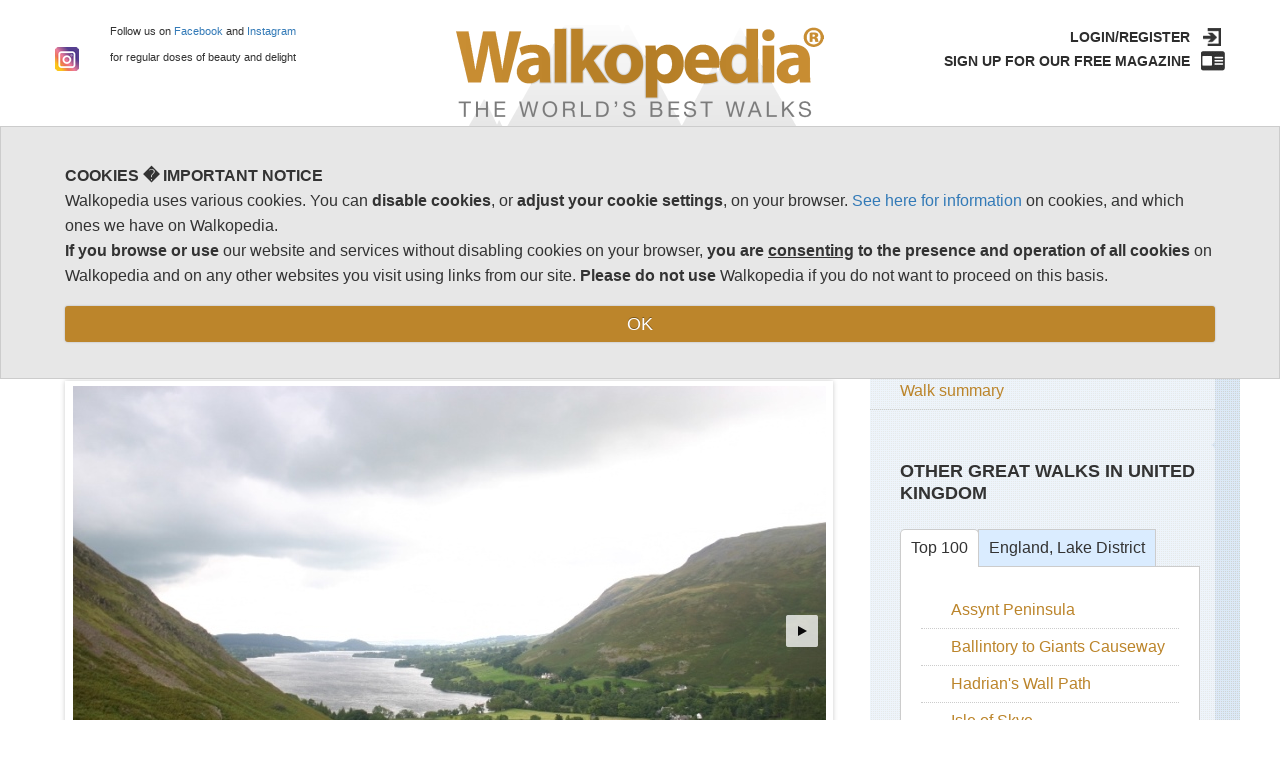

--- FILE ---
content_type: text/html; charset=utf-8
request_url: https://www.walkopedia.net/best-world-walks/United-Kingdom/Martindale
body_size: 22556
content:
<style>
.main-content-body .left-content{
	width: 68.166% !important;
	margin-right: 0% !important;
	overflow: hidden !important;
}
.left-content .inner-wrap-cont {
    padding-right: 20px !important;
}
.inner-wrap-cont .col-md-3 {
    width: 23%;
    padding-left: 0px;
}
.inner-wrap-cont p img {
    margin: 20px auto 10px;
    width: 780px;
    height: auto;
}
.upper-sec {
    padding: 25px 0px 5px !important;
} 
@media (max-width:1050px){
#wrapper .main-content-body .left-content{
	width: 67.166% !important;
	margin-right: 0% !important;
	overflow: hidden !important;
}
}
#Practical h4 {font-weight:bold;}
</style>

<!doctype html>
<html>
<head>
    <meta http-equiv="Content-Type" content="text/html; charset=iso-8859-1" />
    <title>Martindale, United Kingdom, England, Lake District I Best world walks, hikes, treks, climbs I Walkopedia I Walking Guides</title>
	<meta name="viewport" content="width=device-width, initial-scale=1.0">
    <meta name="Keywords" content="Martindale,United Kingdom, England, Lake District,walks Martindale,walking Martindale,hikes Martindale,hiking Martindale,treks Martindale,trekking Martindale,walking safari Martindale,climb Martindale,climbing Martindale,tramp Martindale,tramping Martindale,expedition Martindale,holiday Martindale,walking holiday Martindale,hiking holiday Martindale,trekking holiday Martindale,best walk/walks Martindale, best hike/hikes Martindale, best trek/treks Martindale" />
    <meta name="description" content="Martindale is one of the top walks in United Kingdom, England, Lake District, and one of the world's best walk, treks, hikes and climbs. See our description, photos and practical information for Martindale and join in with our trekking and hiking forums to find out why we think so!" />
    <!--
    <base href="https://www.walkopedia.net" />
    -->

    <!-- Latest compiled and minified CSS -->
<link rel="stylesheet" type="text/css" href="https://www.walkopedia.net/css/bootstrap.css">
<link rel="stylesheet" type="text/css" href="https://www.walkopedia.net/css/jquery.smartmenus.bootstrap.css">
<link rel="stylesheet" type="text/css" href="https://www.walkopedia.net/css/style.css"/>

<script src="https://www.walkopedia.net/js/jquery.js"></script>
<script src="https://www.walkopedia.net/js/bootstrap.js"></script>
<script type="text/javascript" src="https://www.walkopedia.net/js/script.js"></script>

<!--<link rel="stylesheet" type="text/css" href="https://www.walkopedia.net/css/style_new.css"/>-->
<link href='https://fonts.googleapis.com/css?family=Arvo:400,700' rel='stylesheet' type='text/css'>
<link href='https://fonts.googleapis.com/css?family=Crimson+Text' rel='stylesheet' type='text/css'>

<!-- bxSlider Javascript file -->
<script src="https://www.walkopedia.net/js/jquery.bxslider.min.js"></script>
<!-- bxSlider CSS file -->
<link href="https://www.walkopedia.net/css/jquery.bxslider.css" rel="stylesheet" />
<!--[if lt IE 9]>
		<script type="text/javascript" src="/js/PIE.js"></script>
		<link rel="stylesheet" type="text/css" href="/css/style_ie.css"/>
      	<script src="/js/html5shiv.js"></script>
        <script type="text/javascript" src="/js/ie.js"></script>
<![endif]-->

    
    <script type="text/javascript">        
        function recordOutboundLink(link, category, action) {
            try {
                //var myTracker=_gat._getTrackerByName();
                //_gaq.push(['myTracker._trackEvent', category , action ]);
                //_gaq.push(['_trackEvent', category, action]);    
                pageTracker._trackEvent(category, action);
                return true;
                //setTimeout('document.location = "' + link.href + '"', 100)
            } catch (err) { }
        }
        function recordOutboundLink2(link, category, action, opt_label, opt_value) {
            try {

                //var myTracker = _gat._getTrackerByName();
                //_gaq.push(['pageTracker._trackEvent', category, action, opt_label, opt_value]);

                pageTracker._trackEvent(category, action, opt_label, opt_value);

                //_gaq.push(['_trackEvent', category, action, opt_label, opt_value]);        
                return true;
                //setTimeout('document.location = "' + link.href + '"', 100)
            } catch (err) { }
        }
    </script>
</head>


<!--[if lt IE 9]>
<body class="ie8">
<![endif]-->
<!--[if !lt IE 9]>-->
<body>
<!--<![endif]-->
<div id="fb-root"></div>
<script>(function(d, s, id) {
  var js, fjs = d.getElementsByTagName(s)[0];
  if (d.getElementById(id)) return;
  js = d.createElement(s); js.id = id;
  js.src = "https://connect.facebook.net/en_GB/sdk.js#xfbml=1&version=v2.4&appId=602041249876071";
  fjs.parentNode.insertBefore(js, fjs);
}(document, 'script', 'facebook-jssdk'));</script>

    <div id="wrapper" class="wrapper">
        <!--begin wrapper-->
        
<!-- Google tag (gtag.js) -->
<script async src="https://www.googletagmanager.com/gtag/js?id=G-K4ZVFSM7C1"></script>
<script>
  window.dataLayer = window.dataLayer || [];
  function gtag(){dataLayer.push(arguments);}
  gtag('js', new Date());

  gtag('config', 'G-K4ZVFSM7C1');
</script>
<script type="text/javascript">
  $(function () {        
    $('input[type=file]').change(function () {        
        var f = this.files[0]   
        if (f.size > 2097152 || f.fileSize > 2097152)
        {           
           alert("Allowed file size exceeded. (Max. 2 MB)")
           this.value = null;
        }
    })
    });
</script>    

 <div id="header" style="overflow:hidden;">
 
    <div class="upper-sec" style="overflow:hidden;">
		<div class="center">
			<div class="row">
				<div class="col-sm-4 custom-with1">
					<div class="fb-icon">
					<!--<a href="#"><img src="/img/f_03.png" alt="f_03.png"/></a>-->
					<iframe src="https://www.facebook.com/plugins/like.php?href=http%3A%2F%2Fwww.walkopedia.net&amp;width&amp;layout=button&amp;action=like&amp;show_faces=false&amp;share=false&amp;height=35" scrolling="no" frameborder="0" style="border:none; overflow:hidden; height:22px;" allowTransparency="true"></iframe>
					<a href="https://www.instagram.com/walkopedia/" target=_blank>
					    <img src="/instagram.png" />
					</a>
					</div>
					<div class="fb-para"><p>Follow us on <a href="http://www.facebook.com/pages/Walkopedia-the-worlds-best-walks-hikes-and-treks/127669097286640" target=_blank>Facebook</a> and <a href="https://www.instagram.com/walkopedia/" target=_blank>Instagram</a><br /><br />for regular doses of beauty and delight<span></span></p></div>
					
				</div>
				<div class="col-sm-4">
					<a href="/index.asp"><div class="logo"><img src="https://www.walkopedia.net/img/logos_03.png" alt="logo" /></div></a>
				</div>
				
               
				<div class="col-sm-4 custom-float1">
					<div class="login-sec">
						<div class="login"><a href="/login.asp" alt="Login or Register for Walkopedia">LOGIN/REGISTER</a></div>
						<div class="login registration"><a href="/members-area/updated.asp">SIGN UP FOR OUR FREE MAGAZINE</a></div>						
				</div>
			</div>
		</div>
	</div>	<!--End of upper-sec-->

</div> <!--end header-->

<div class="nav-menu">
		<div class="center">
			<nav class="navbar navbar-default">
			  <div class="container-fluid">
			    <!-- Collect the nav links, forms, and other content for toggling -->
			    <div class="navbar-header">
			      <button type="button" class="navbar-toggle collapsed" data-toggle="collapse" data-target="#bs-example-navbar-collapse-1">
			        <span class="sr-only">Toggle navigation</span>
			        <span class="icon-bar"></span>
			        <span class="icon-bar"></span>
			        <span class="icon-bar"></span>
			      </button>
			      <a class="navbar-brand" href="/index.asp">Home</a>
			      <a class="navbar-brand" href="/100-best-world-walks">Top 100</a>
			      <a class="navbar-brand" href="/walks/All-the-worlds-best-walks-hikes-climbs">All Walks</a>
			    </div>
			    <div class="collapse navbar-collapse" id="bs-example-navbar-collapse-1">
			      <ul class="nav navbar-nav">
			        <li class="active"><a href="/index.asp">HOME <span class="sr-only">(current)</span></a></li>
			        <li><a href="/100-best-world-walks">TOP 100</a></li>
			        <li class="dropdown">
			          <a href="#" class="dropdown-toggle" data-toggle="dropdown" role="button" aria-expanded="false">all walks <span class="caret"></span></a>
			          <ul class="dropdown-menu" role="menu">
			          	<img src="https://www.walkopedia.net/img/ssa_03.png" alt="" />
			            <li><a href="/walks/All-the-worlds-best-walks-hikes-climbs">all walks</a></li>
					    <li><a href="/walks/daywalks/full-list.asp">day walks</a></li>
					    <li><a href="/williams-favourites.asp">William's favourite walks</a></li>
				        <!--<li><a href="/walks/latest-walk.asp">Latest Walk</a></li>-->
					    <li><a href="/walks/WOTM-FurtherInformation.asp">walk of the month</a></li>
					    <li><a href="/walks/random-walk.asp">random walk</a></li>
					    <li><a href="/countries-great-walks.asp">countries with the most great walks</a></li>
				        <li><a href="/Walking-Human-History.asp">walking human history</a></li>
					    <li> <a href="/walks-grading.asp" class="borderleft">walks grading</a></li>
			          </ul>
			        </li>
			        <li class="dropdown">
			          <a href="#" class="dropdown-toggle" data-toggle="dropdown" role="button" aria-expanded="false">FOR FANATICS <span class="caret"></span></a>
			          <ul class="dropdown-menu" role="menu">
			          	<img src="https://www.walkopedia.net/img/ssa_03.png" alt="" />
					    <li> <a href="/walks-grading.asp" class="borderleft">Walks Grading</a></li>					    
					    <li> <a href="/countries-great-walks.asp" class="borderleft">countries with the most great walks</a></li>
			            <!--<li><a href="/fun-competitions/Index.asp">Fun & Competitions</a></li>
                        <li><a href="/fun-competitions/first-story-writing-2013.asp">First Story 2013 Competition</a> </li>
				        <li><a href="/fun-competitions/first-story-writing-competition.asp">First Story 2012 Competition</a> </li>
				        <li><a href="/fun-competitions/Travel-competition-Results-2011.asp">2011 competition results</a></li>
                        <li><a href="/fun-competitions/Travel-competition-entries-2011.asp">2011 winning travel writing</a></li>
                        <li><a href="/fun-competitions/Travel-competition-photos-2011.asp">2011 winning photography</a></li>-->
			          </ul>
			        </li>
			        <li class="dropdown">
			          <a href="#" class="dropdown-toggle" data-toggle="dropdown" role="button" aria-expanded="false">OUR MAGAZINES & BOOKS <span class="caret"></span></a>
			          <ul class="dropdown-menu" role="menu">
			          	<img src="https://www.walkopedia.net/img/ssa_03.png" alt="" />
			            <li><a href="/magazines.asp">our online magazines</a></li>
			            <li> <a href="/members-area/updated.asp">subscribe to the Walkopedia magazine</a></li>
				        <li><a href="/Walking-Human-History.asp">Walking Human History</a></li>
			          </ul>
			        </li>
			        <li class="dropdown">
			          <a href="#" class="dropdown-toggle" data-toggle="dropdown" role="button" aria-expanded="false">PLANNING & TRAVEL <span class="caret"></span></a>
			          <ul class="dropdown-menu" role="menu">
			          	<img src="https://www.walkopedia.net/img/ssa_03.png" alt="" />
			            <li><a href="/links.asp">useful links</a></li>
			            <li><a href="/checklist.asp">checklist</a></li>
				        <li><a href="/responsible-travel.asp">Responsible Travel</a></li>
				        <li><a href="/portable-cooking.asp">Portable Cooking</a></li>
			          </ul>
			        </li>
			        <li class="dropdown">
			          <a href="#" class="dropdown-toggle" data-toggle="dropdown" role="button" aria-expanded="false">COMMUNITY <span class="caret"></span></a>
			          <ul class="dropdown-menu" role="menu">
			          	<img src="https://www.walkopedia.net/img/ssa_03.png" alt="" />			            
			            <li> <a href="/participate/index.asp">Participating in the Project</a></li>
	                    <li><a style="margin-left:10px" href="/login.asp?PageID=Rec&message=**You%20need%20to%20login%20or%20register%20to%20recommend%20a%20walk.%3Cbr%3E">recommend a walk</a></li>
	   				    <li><a style="margin-left:10px" href="/login.asp?PageID=Feed&message=**You%20need%20to%20login%20or%20register%20to%20recommend%20a%20walk.%3Cbr%3E">Give Feedback </a></li>
				        <li> <a style="margin-left:10px" href="/login.asp?PageID=Comments&message=**You%20need%20to%20login%20or%20register%20to%20recommend%20a%20walk.%3Cbr%3E">Comments and photos on a Walk</a></li>
					    <li> <a href="/members-area/updated.asp">get free magazine</a></li>
					    <li><a href="/community/index.asp">recent developments</a></li>					    
					    <li><a href="/community/index.asp">see comments received</a></li>
				        <li> <a style="margin-left:10px" href="/community/index.asp#feedback">on  Walkopedia</a></li>
				        <li> <a style="margin-left:10px" href="/community/index.asp#comments">on our walks</a></li>
					    <li><a href="/fun-competitions/Index.asp">competitions</a></li>
					    <li><a href="/community/index.asp">roll of honour</a></li> 
			          </ul>
			        </li>
			        <li class="dropdown">
			          <a href="#" class="dropdown-toggle" data-toggle="dropdown" role="button" aria-expanded="false">ABOUT <span class="caret"></span></a>
			          <ul class="dropdown-menu" role="menu">
			          	<img src="https://www.walkopedia.net/img/ssa_03.png" alt="" />			            
			            <li> <a href="/about-us.asp">about</a></li>
			            <li> <a href="/press-coverage.asp">press and feedback</a></li>
                      </ul>
			        </li>
			      </ul>
			    </div><!-- /.navbar-collapse -->
			  </div><!-- /.container-fluid -->
			</nav>
		</div>
	</div>	<!--End of nav-menu-->
 
    <div class="add-display">
		<div class="center">
			<div class="bg-white">			    
			    <style type="text/css">
@media 
only screen and (max-width: 760px)  {

	/* Force table to not be like tables anymore */
	.bannertable, .bannertable thead, .bannertable tbody, .bannertable th, .bannertable td, .bannertable tr { 
		display: block; 
	}
	
	
	.bannertable td { 
		/* Behave  like a "row" */
		border: none;
		position: relative;
		width: 100%; 
	}
	
	.bannertable td:before { 
		/* Now like a table header */
		position: absolute;
		/* Top/left values mimic padding */
		top: 6px;
		left: 6px;
		width: 45%; 
		padding-right: 10px; 
		white-space: nowrap;
	}
    .middle {padding:20px 0;}
    .bannertable .bannerimage {
            width: 100%;
        }
	
}

    @media only screen and (min-width: 760px) {
        .bannertable td {
            width: 33%;
        }
    }

</style>

			</div>
		</div>
	</div>	<!--End of add-display-->

     </div>
        <!--Begin Content-->
        <div id="content" class="main-content-body">
        <a name="PageTop"></a>
        <div class="center">
        <div class="left-content">
            <div class="inner-wrap-cont">
        <div class="mobilesearch">
				<div class="side-form">					    
					<form id="form1" name="form1" method="post" class="autosubmit" action="/search/index.asp">
							<div class="search">
								<input placeholder="e.g. Search Dolomites" name="key" id="key" type="search">
								<input name="Submit" id="Submit" value="Search" class="search-button" type="submit"> 								
							</div>
							<div class="selector-wrap">
								<div class="styled-select">
								   <select name="cont" id="cont">
								      <option value="%">Find walks by continent</option>
                                        
                                                <option value="Africa">Africa</option>
                                        
                                                <option value="Asia">Asia</option>
                                        
                                                <option value="Central America">Central America</option>
                                        
                                                <option value="Europe">Europe</option>
                                        
                                                <option value="Middle East">Middle East</option>
                                        
                                                <option value="North America">North America</option>
                                        
                                                <option value="Oceania">Oceania</option>
                                        
                                                <option value="South America">South America</option>
                                        
								   </select>
								</div>
							</div>
							<div class="selector-wrap">
								<div class="styled-select">
								   <select name="country" id="country">
								      <option value="%">Find walks by country</option>
                                        
                                                <option value="Afghanistan">Afghanistan</option>
                                        
                                                <option value="Albania">Albania</option>
                                        
                                                <option value="Albania, Kosovo and Montenegro">Albania, Kosovo and Montenegro</option>
                                        
                                                <option value="Argentina">Argentina</option>
                                        
                                                <option value="Ascension Island">Ascension Island</option>
                                        
                                                <option value="Australia">Australia</option>
                                        
                                                <option value="Austria">Austria</option>
                                        
                                                <option value="Belarus">Belarus</option>
                                        
                                                <option value="Belgium">Belgium</option>
                                        
                                                <option value="Belize">Belize</option>
                                        
                                                <option value="Bhutan">Bhutan</option>
                                        
                                                <option value="Bolivia">Bolivia</option>
                                        
                                                <option value="Botswana">Botswana</option>
                                        
                                                <option value="Brazil">Brazil</option>
                                        
                                                <option value="Bulgaria">Bulgaria</option>
                                        
                                                <option value="Cambodia">Cambodia</option>
                                        
                                                <option value="Cambodia, Laos, Myanmar, Thailand, Vietnam">Cambodia, Laos, Myanmar, Thailand, Vietnam</option>
                                        
                                                <option value="Canada">Canada</option>
                                        
                                                <option value="Cape Verde Islands">Cape Verde Islands</option>
                                        
                                                <option value="Chile">Chile</option>
                                        
                                                <option value="Chile/Argentina">Chile/Argentina</option>
                                        
                                                <option value="China">China</option>
                                        
                                                <option value="Colombia">Colombia</option>
                                        
                                                <option value="Croatia">Croatia</option>
                                        
                                                <option value="Denmark">Denmark</option>
                                        
                                                <option value="Dominica">Dominica</option>
                                        
                                                <option value="East Timor">East Timor</option>
                                        
                                                <option value="Ecuador">Ecuador</option>
                                        
                                                <option value="Egypt">Egypt</option>
                                        
                                                <option value="Ethiopia">Ethiopia</option>
                                        
                                                <option value="Fiji">Fiji</option>
                                        
                                                <option value="Finland">Finland</option>
                                        
                                                <option value="France">France</option>
                                        
                                                <option value="France/Belgium">France/Belgium</option>
                                        
                                                <option value="France/Spain">France/Spain</option>
                                        
                                                <option value="France/Switzerland">France/Switzerland</option>
                                        
                                                <option value="Germany">Germany</option>
                                        
                                                <option value="Greece">Greece</option>
                                        
                                                <option value="Guatemala">Guatemala</option>
                                        
                                                <option value="Guyana">Guyana</option>
                                        
                                                <option value="Honduras">Honduras</option>
                                        
                                                <option value="Iceland">Iceland</option>
                                        
                                                <option value="India">India</option>
                                        
                                                <option value="India/Nepal">India/Nepal</option>
                                        
                                                <option value="Indonesia">Indonesia</option>
                                        
                                                <option value="Ireland">Ireland</option>
                                        
                                                <option value="Israel">Israel</option>
                                        
                                                <option value="Italy">Italy</option>
                                        
                                                <option value="Jamaica">Jamaica</option>
                                        
                                                <option value="Japan">Japan</option>
                                        
                                                <option value="Jordan">Jordan</option>
                                        
                                                <option value="Kenya">Kenya</option>
                                        
                                                <option value="Kyrgyzstan">Kyrgyzstan</option>
                                        
                                                <option value="Laos">Laos</option>
                                        
                                                <option value="Lebanon">Lebanon</option>
                                        
                                                <option value="Madagascar">Madagascar</option>
                                        
                                                <option value="Malawi">Malawi</option>
                                        
                                                <option value="Malaysia">Malaysia</option>
                                        
                                                <option value="Mali">Mali</option>
                                        
                                                <option value="Malta">Malta</option>
                                        
                                                <option value="Mexico">Mexico</option>
                                        
                                                <option value="Mexico, Guatemala and Belize">Mexico, Guatemala and Belize</option>
                                        
                                                <option value="Mongolia">Mongolia</option>
                                        
                                                <option value="Montenegro">Montenegro</option>
                                        
                                                <option value="Morocco">Morocco</option>
                                        
                                                <option value="Myanmar">Myanmar</option>
                                        
                                                <option value="Namibia">Namibia</option>
                                        
                                                <option value="Nepal">Nepal</option>
                                        
                                                <option value="Nepal/China">Nepal/China</option>
                                        
                                                <option value="Netherlands, Belgium, France">Netherlands, Belgium, France</option>
                                        
                                                <option value="New Zealand">New Zealand</option>
                                        
                                                <option value="North Korea">North Korea</option>
                                        
                                                <option value="Norway">Norway</option>
                                        
                                                <option value="Pakistan">Pakistan</option>
                                        
                                                <option value="Papua  New Guinea">Papua  New Guinea</option>
                                        
                                                <option value="Peru">Peru</option>
                                        
                                                <option value="Poland">Poland</option>
                                        
                                                <option value="Poland/Slovakia">Poland/Slovakia</option>
                                        
                                                <option value="Portugal">Portugal</option>
                                        
                                                <option value="Portugal/Spain">Portugal/Spain</option>
                                        
                                                <option value="Romania">Romania</option>
                                        
                                                <option value="Russia">Russia</option>
                                        
                                                <option value="Rwanda">Rwanda</option>
                                        
                                                <option value="Singapore">Singapore</option>
                                        
                                                <option value="Slovenia">Slovenia</option>
                                        
                                                <option value="South Africa">South Africa</option>
                                        
                                                <option value="South Korea">South Korea</option>
                                        
                                                <option value="Spain">Spain</option>
                                        
                                                <option value="Spain/France">Spain/France</option>
                                        
                                                <option value="Sri Lanka">Sri Lanka</option>
                                        
                                                <option value="St Lucia">St Lucia</option>
                                        
                                                <option value="Sweden">Sweden</option>
                                        
                                                <option value="Switzerland">Switzerland</option>
                                        
                                                <option value="Switzerland to Spain">Switzerland to Spain</option>
                                        
                                                <option value="Switzerland/France">Switzerland/France</option>
                                        
                                                <option value="Switzerland/Italy">Switzerland/Italy</option>
                                        
                                                <option value="Syria">Syria</option>
                                        
                                                <option value="Tanzania">Tanzania</option>
                                        
                                                <option value="The Philippines">The Philippines</option>
                                        
                                                <option value="Turkey">Turkey</option>
                                        
                                                <option value="Uganda">Uganda</option>
                                        
                                                <option value="Uganda / Kenya">Uganda / Kenya</option>
                                        
                                                <option value="UK">UK</option>
                                        
                                                <option value="Ukraine">Ukraine</option>
                                        
                                                <option value="USA">USA</option>
                                        
                                                <option value="USA/Canada">USA/Canada</option>
                                        
                                                <option value="Various">Various</option>
                                        
                                                <option value="Venezuela">Venezuela</option>
                                        
                                                <option value="Vietnam">Vietnam</option>
                                        
                                                <option value="Yemen">Yemen</option>
                                        
								   </select>
								</div>
							</div>
						</form>
				</div>	
			</div>
                    <div class="language">
						<ul>
						    
							<li>
							    <a href="/search/index4.asp?country=United Kingdom&region=England, Lake District"></a> 														
							</li>
							
							<li>
							
                                <a style="padding-right:10px" href="/search/index4.asp?country=United Kingdom&region=England, Lake District">England, Lake District</a>
                                
                                <a href="/search/index4.asp?country=United Kingdom">United Kingdom</a>							
							</li>
						</ul>
						
						        <ul style="float:right;">
						            <li><a href="/walks/random-walk.asp">Find a random walk</a></li>						    
						        </ul>
						    
					</div>
					<a id="#PageTop"></a>
					<h1>Martindale</h1>
					
                <!-- Gallery -->
					
<div class="bxslider">
<ul>

        <li>        
            <div class="productBlock" itemprop='image' itemscope itemtype='http://schema.org/ImageObject'>
            <meta itemprop="name" content='Martindale: Martindale - Above Howton Dale, onto Ullswater &#45; &copy; William Mackesy' /></meta>
            <img  itemprop='contentUrl' src="https://www.walkopedia.net/assets/walkimages/2467/AboveHowtondaleontoUllswater.JPG" height="600" alt="United Kingdom England Lake District, Martindale, Martindale - Above Howton Dale, onto Ullswater, Walkopedia" title="Martindale - Above Howton Dale, onto Ullswater &#45; &copy; William Mackesy" border="0" />        
            </div>
        </li>     
        
        <li>        
            <div class="productBlock" itemprop='image' itemscope itemtype='http://schema.org/ImageObject'>
            <meta itemprop="name" content='Martindale: Martindale - Archie&quot;s Rock, above Howton Dale, looking onto Ullswater &#45; &copy; William Mackesy' /></meta>
            <img  itemprop='contentUrl' src="https://www.walkopedia.net/assets/walkimages/2467/ArchiesRockaboveHowtondalelookingontoUllswater.JPG" height="600" alt="United Kingdom England Lake District, Martindale, Martindale - Archie's Rock, above Howton Dale, looking onto Ullswater, Walkopedia" title="Martindale - Archie&quot;s Rock, above Howton Dale, looking onto Ullswater &#45; &copy; William Mackesy" border="0" />        
            </div>
        </li>     
        
        <li>        
            <div class="productBlock" itemprop='image' itemscope itemtype='http://schema.org/ImageObject'>
            <meta itemprop="name" content='Martindale: Martindale &#45; &copy; William Mackesy' /></meta>
            <img  itemprop='contentUrl' src="https://www.walkopedia.net/assets/walkimages/2467/Aug20110009.JPG" height="600" alt="United Kingdom England Lake District, Martindale, Martindale, Walkopedia" title="Martindale &#45; &copy; William Mackesy" border="0" />        
            </div>
        </li>     
        
        <li>        
            <div class="productBlock" itemprop='image' itemscope itemtype='http://schema.org/ImageObject'>
            <meta itemprop="name" content='Martindale: Martindale - Howton Dale &#45; &copy; William Mackesy' /></meta>
            <img  itemprop='contentUrl' src="https://www.walkopedia.net/assets/walkimages/2467/Howtondale.JPG" height="600" alt="United Kingdom England Lake District, Martindale, Martindale - Howton Dale, Walkopedia" title="Martindale - Howton Dale &#45; &copy; William Mackesy" border="0" />        
            </div>
        </li>     
        
        <li>        
            <div class="productBlock" itemprop='image' itemscope itemtype='http://schema.org/ImageObject'>
            <meta itemprop="name" content='Martindale: Martindale &#45; &copy; William Mackesy' /></meta>
            <img  itemprop='contentUrl' src="https://www.walkopedia.net/assets/walkimages/2467/Martindale2.JPG" height="600" alt="United Kingdom England Lake District, Martindale, Martindale, Walkopedia" title="Martindale &#45; &copy; William Mackesy" border="0" />        
            </div>
        </li>     
        
        <li>        
            <div class="productBlock" itemprop='image' itemscope itemtype='http://schema.org/ImageObject'>
            <meta itemprop="name" content='Martindale: Martindale &#45; &copy; William Mackesy' /></meta>
            <img  itemprop='contentUrl' src="https://www.walkopedia.net/assets/walkimages/2467/Martindale.JPG" height="600" alt="United Kingdom England Lake District, Martindale, Martindale, Walkopedia" title="Martindale &#45; &copy; William Mackesy" border="0" />        
            </div>
        </li>     
        		 

                      
                        
    </ul>
</div>
                    
                    <!-- thumb slider-->

                    <div id="bx-pager">
                         <ul>

        <li slideIndex="0"  class="active" >        
            <a href="#" >
            <img src="https://www.walkopedia.net/assets/walkimages/2467/AboveHowtondaleontoUllswater.JPG" alt="Martindale: Martindale - Above Howton Dale, onto Ullswater &#45; &copy; William Mackesy" title="Martindale - Above Howton Dale, onto Ullswater &#45; &copy; William Mackesy" height="120" border="0" />
            </a>
        </li>     
        
        <li slideIndex="1" >        
            <a href="#" >
            <img src="https://www.walkopedia.net/assets/walkimages/2467/ArchiesRockaboveHowtondalelookingontoUllswater.JPG" alt="Martindale: Martindale - Archie&quot;s Rock, above Howton Dale, looking onto Ullswater &#45; &copy; William Mackesy" title="Martindale - Archie&quot;s Rock, above Howton Dale, looking onto Ullswater &#45; &copy; William Mackesy" height="120" border="0" />
            </a>
        </li>     
        
        <li slideIndex="2" >        
            <a href="#" >
            <img src="https://www.walkopedia.net/assets/walkimages/2467/Aug20110009.JPG" alt="Martindale: Martindale &#45; &copy; William Mackesy" title="Martindale &#45; &copy; William Mackesy" height="120" border="0" />
            </a>
        </li>     
        
        <li slideIndex="3" >        
            <a href="#" >
            <img src="https://www.walkopedia.net/assets/walkimages/2467/Howtondale.JPG" alt="Martindale: Martindale - Howton Dale &#45; &copy; William Mackesy" title="Martindale - Howton Dale &#45; &copy; William Mackesy" height="120" border="0" />
            </a>
        </li>     
        
        <li slideIndex="4" >        
            <a href="#" >
            <img src="https://www.walkopedia.net/assets/walkimages/2467/Martindale2.JPG" alt="Martindale: Martindale &#45; &copy; William Mackesy" title="Martindale &#45; &copy; William Mackesy" height="120" border="0" />
            </a>
        </li>     
        
        <li slideIndex="5" >        
            <a href="#" >
            <img src="https://www.walkopedia.net/assets/walkimages/2467/Martindale.JPG" alt="Martindale: Martindale &#45; &copy; William Mackesy" title="Martindale &#45; &copy; William Mackesy" height="120" border="0" />
            </a>
        </li>     
                                 
                            
                        </ul>
                    </div>

                    <a id="key"></a>
					<div class="row">
					    <div class="col-md-7">
					        <div class="tab-box">
					            
					            
					            <h2>Key information: Martindale <span><img src="https://www.walkopedia.net/img/dd_03.png" alt="" /></span></h2>
                                <ul>
                                <ul type="disc"> 	<li>Exceptionally pretty walking to the east of Ullswater.</span></li> 	<li>Ranging from a delightful circuit from Howton behind the lakeside, to easy climbs to low fells (eg Hallin Fell) with lovely lakeside views, to an attack on the <a href="http://walkopedia.net/walks/display-walk.asp?WalkID=2424&amp;WalkName=High%20Street">High Street</a></span> ridge. </span></li> 	<li>Howton to Patterdale</span>: take a ferry to Howton from Glenridding and walk back through lower Martindale and beside Ullswater, claimed to be Lakeland&#39;s most beautiful lakeside walk (this is of course heavily contested). 7 miles. Gets crowded at peak times. </span></li> 	<li>See our <a href="http://walkopedia.net/walks/display-walk.asp?WalkID=612&amp;WalkName=Lake%20District">Lake District</a>&nbsp;page for further photos and general and practical information.</span></li>  
                                </ul>
					        </div>
					    </div>
					    <div class="col-md-5">
							    <div class="tab-box table-ul" itemprop="Rating" itemscope itemtype="http://schema.org/Rating">
							        <meta itemprop="name" content = "Martindale" />
                                    <meta itemprop="ratingValue" content = "88" />
				                    <meta itemprop="worstRating" content="0" />
                                    <meta itemprop="bestRating" content="100" />  
                                    <div style="display:none;">
                                    <meta itemprop="description" content="*	Exceptionally pretty walking to the east of Ullswater.
*	Ranging from a delightful circuit from Howton behind the
lakeside, to easy climbs to low fells (eg Hallin Fell) with lovely
lakeside views, to an attack on the High Street
<http://walkopedia.net/walks/display-walk.asp?WalkID=2424&WalkName=High%
20Street>  ridge. 
*	Howton to Patterdale: take a ferry to Howton from Glenridding
and walk back through lower Martindale and beside Ullswater, claimed to
be Lakeland's most beautiful lakeside walk (this is of course heavily
contested). 7 miles. Gets crowded at peak times. 
*	See our Lake District
<http://walkopedia.net/walks/display-walk.asp?WalkID=612&WalkName=Lake%2
0District>  page for further photos and general and practical
information.

" />
                                    </div>           
							        <h4>Walkopedia rating<span><img src="https://www.walkopedia.net/img/dd_03.png" alt="" /></span></h4>
								    <style>
.main-content-body .left-content{
	width: 68.166% !important;
	margin-right: 1% !important;
	overflow: hidden !important;
}
.inner-wrap-cont {
    padding-right: 5px !important;
}
.upper-sec {
    padding: 25px 0px 5px !important;
} 
</style>


								    <ul>
								        <li><b>Walkopedia rating</b><span><b>88</b></span></li>
								        <li>Beauty<span>31</span></li>
								        <li>Natural interest<span>14</span></li>
								        <li>Human interest<span>12</span></li>
								        <li>Charisma<span>31</span></li>
								        <li>Negative points<span>0</span></li>
								        <li><b>Total rating</b><span>88</span></li>								        
								         
                                        <li></li>
								    </ul>
								    <h4>Vital Statistics<span><img src="https://www.walkopedia.net/img/dd_03.png" alt="" /></span></h4>								
								    
<ul>

<li>
Length:
<span>Variable</span>
</li>

<li>
Maximum Altitude:
<span>828m</span>
</li>

<li>
Level of Difficulty:
<span>Variable</span>
</li>

</ul>
							    </div>
				        </div>
    					
                        <div class="col-md-3">
                            <div class="tab-box table-ul-2">
                                    
								    
							    </div>
                        </div>
					    </div>
					
					
            <div id="TopLeft" class="row">
                <div class="col-lg-12 padd1">
                    <div class="fb-share-button" data-href="https://www.walkopedia.net/best-world-walks/United-Kingdom/Martindale" data-layout="button_count"></div>
                    <a href="https://twitter.com/share" class="twitter-share-button">Tweet</a>
<script>!function(d,s,id){var js,fjs=d.getElementsByTagName(s)[0],p=/^http:/.test(d.location)?'http':'https';if(!d.getElementById(id)){js=d.createElement(s);js.id=id;js.src=p+'://platform.twitter.com/widgets.js';fjs.parentNode.insertBefore(js,fjs);}}(document, 'script', 'twitter-wjs');</script>
                    <div class="g-plus" data-action="share" data-annotation="bubble"></div>
                </div>
                <div class="col-lg-12 paragrap1">
                    <div class="Facebook">
                    <a href="http://www.facebook.com/pages/Walkopedia-the-worlds-best-walks-hikes-and-treks/127669097286640" target="_blank"><img src="https://www.walkopedia.net/facebook.gif" width="50" height="49" border="0" /></a>Follow us on <a onClick="return recordOutboundLink(this, 'Outbound Links', 'Walkopedia');" href="http://www.facebook.com/pages/Walkopedia-the-worlds-best-walks-hikes-and-treks/127669097286640" target="_blank">Facebook</a> and <a onClick="return recordOutboundLink(this, 'Outbound Links', 'Walkopedia');" href="https://www.instagram.com/walkopedia/" target="_blank">Instagram</a><br> for regular doses of beauty and delight.
                </div>
                </div>
            </div>
            <!--End Top Left-->
            <!--Top Right-->
            <div id="TopRight">
                <div class="clearfix"></div>
                
                
                
                <div id="KeyInfo" class="silverboxbg" style="margin:0 10px 10px 0">
                    <p> <span style="font-family: Arial; font-weight: bold;"> This walk description page is at an early stage of development, and will be expanded over time. <a startcont="this" href="/members-area/community-comments.asp">Your comments on this walk, your experiences and tips, and your photos are very welcome. </a></span> </p>
                </div>

                
                <div class="clearfix"></div>
            </div>
        

            <a href="#PageTop">Top</a>
            
            <div class="galleryimageinpage" style="width: 640px; margin: 0 auto;">
                <img id="first" src="https://www.walkopedia.net/assets/walkimages/2467/Howtondale.JPG" alt="Martindale: Martindale - Howton Dale &#45; &copy; William Mackesy" title="Martindale - Howton Dale &#45; &copy; William Mackesy" class="main" />
            </div>
            

                <div id="ed1"></div>    


            <div class="galleryimageinpage" style="width: 600px; margin: 10px auto;">
                <img id="second3" src="https://www.walkopedia.net/assets/walkimages/2467/Martindale2.JPG" alt="Martindale: Martindale &#45; &copy; William Mackesy" title="Martindale &#45; &copy; William Mackesy" class="main" />
            </div>
            
                <a id="community"></a>
                
            <!-- Begin Gallery -->
            
            <div class="galleryimageinpage" style="width: 100%; text-align: center;">
                <img id="third2" src="https://www.walkopedia.net/assets/walkimages/2467/Martindale.JPG" alt="Martindale: Martindale &#45; &copy; William Mackesy" title="Martindale &#45; &copy; William Mackesy" class="main" style="margin-top:10px" />
            </div>
            
            <!-- End Gallery -->
                
                <!--Start Other Accounts and Travel Writings  -->
                <div id="oa2" class="silverboxbg">                    
                    <h2>Other accounts: share your experiences</h2>
            <p><a href="/members-area/comments-withID.asp?WalkID=2467">Your comments on this walk, your experiences and suggestions, and your photos are very welcome.</a> Where appropriate, you will be credited for your contribution. </p>
                
                
                </div>
                <div class="clearfix"></div>




            

            <div id="Permenant">
                <p>Anyone planning an expedition to this place should see further <a href="/disclaimer.asp">important information</a> about this walk.</p>
            </div>

            
            <a href="#PageTop">Top</a>

            
            <div class="galleryimageinpage" style="width: 100%; text-align: center;">
                <img id="fourth" src="https://www.walkopedia.net/assets/walkimages/2467/Aug20110009.JPG" alt="Martindale: Martindale &#45; &copy; William Mackesy..." title="Martindale &#45; &copy; William Mackesy..." class="main" />
            </div>
            <a href="#PageTop">Top</a>
            

            <div class="clearfix"></div>
            <div id="ResponsibleTravel1" class="silverboxbg">
                <p><strong>Responsible travel </strong>matters, a lot. How you travel will make a real difference - for better or worse. PLEASE consider this when making plans. <a href="/responsible-travel.asp">Read more</a></p>
            </div>

</div>
<!--
<button class="SeeMore2 ReadMore-btn" data-toggle="collapse" href="#collapseThree">See More</button>			    
-->                    
                    
            <!--Begin Top Left -->

            <!--End Responsible Travel -->
            </div>

<!-- page error fix start -->

            
<!-- page error fix end-->

            </div>
            
<div class="right-sidebar">
<div class="inner-aside-wrap" style="padding-top:0px">

					
					<div class="side-form">
                        <div  class="newsletter converter-res" style=" margin-top:0px; margin-bottom:0px;">
                            <iframe width="300" height="60" frameborder="0" scroll="no" src="https://www.walkopedia.net/Converter.asp"></iframe>
                        </div>
					</div>

                <div class="transp-div">
					<div class="small-nest">
                    <h5>Contents</h5>
                    <ul>
                        <li><a href="#key">Key information</a></li>
                        <li><a href="#summary">Walk summary</a></li>
                        
                        <!--
                        <li><a href="#research">Research essentials</a></li>
                        -->
                        
                    </ul>
                </div>
                </div>
                   
                 
                <div class="transp-div" style="margin-bottom:20px">
					<div class="small-nest">
					    <h5>Other great walks in United Kingdom</h5>
					    <div class="tabs">
					      
                        <div class="tab">
                            <input class="tab-radio" type="radio" id="tab-1" name="tab-group-1" checked>
							
                            
                            <label class="tab-label" for="tab-1">Top 100</label>                            
                            <div class="tab-panel">
							<div class="tab-content">
                            <ul>                                
                                
                                <li>
                                    <a href="/best-world-walks/United-Kingdom/Assynt-Peninsula">Assynt Peninsula</a><br />
                                </li>
                                
                                <li>
                                    <a href="/best-world-walks/United-Kingdom/Ballintory-to-Giants-Causeway">Ballintory to Giants Causeway</a><br />
                                </li>
                                
                                <li>
                                    <a href="/best-world-walks/United-Kingdom/Hadrian's-Wall-Path">Hadrian's Wall Path</a><br />
                                </li>
                                
                                <li>
                                    <a href="/best-world-walks/United-Kingdom/Isle-of-Skye">Isle of Skye</a><br />
                                </li>
                                
                                <li>
                                    <a href="/best-world-walks/United-Kingdom/Snowdonia">Snowdonia</a><br />
                                </li>
                                
                                <li>
                                    <a href="/best-world-walks/United-Kingdom/The-Cairngorms">The Cairngorms</a><br />
                                </li>
                                
                                <li>
                                    <a href="/best-world-walks/United-Kingdom/The-Cotswolds">The Cotswolds</a><br />
                                </li>
                                
                                <li>
                                    <a href="/best-world-walks/United-Kingdom/The-Lake-District">The Lake District</a><br />
                                </li>
                                
                            </ul>
                                <div class="seerest"><a href="/100-best-world-walks">See rest</a></div>
                            </div>
                            </div>
                            
					    </div>	
					    
                            <div class="tab">
                            <input class="tab-radio" type="radio" id="tab-2" name="tab-group-1">
						    <label class="tab-label" for="tab-2">England, Lake District</label>
						    <div class="tab-panel">
							<div class="tab-content">
                            <ul>                                
                                
                                <li>
                                    <a href="/best-world-walks/United-Kingdom/Blencathra---Saddleback">Blencathra / Saddleback</a><br />
                                </li>
                                
                                <li>
                                    <a href="/best-world-walks/United-Kingdom/Catbells-and-High-Spy">Catbells and High Spy</a><br />
                                </li>
                                
                                <li>
                                    <a href="/best-world-walks/United-Kingdom/Coast-to-Coast-across-Lake-District">Coast to Coast across Lake District</a><br />
                                </li>
                                
                                <li>
                                    <a href="/best-world-walks/United-Kingdom/Cumbria-Way-and-High-Way">Cumbria Way and High Way</a><br />
                                </li>
                                
                                <li>
                                    <a href="/best-world-walks/United-Kingdom/Grasmere---Far-Easedale">Grasmere / Far Easedale</a><br />
                                </li>
                                
                                <li>
                                    <a href="/best-world-walks/United-Kingdom/Great-Gable">Great Gable</a><br />
                                </li>
                                
                                <li>
                                    <a href="/best-world-walks/United-Kingdom/Hay-Stacks--High-Stile-Ridge">Hay Stacks /High Stile Ridge</a><br />
                                </li>
                                
                                <li>
                                    <a href="/best-world-walks/United-Kingdom/Helvellyn-and-Striding-Edge">Helvellyn and Striding Edge</a><br />
                                </li>
                                
                                <li>
                                    <a href="/best-world-walks/United-Kingdom/High-Street">High Street</a><br />
                                </li>
                                
                                <li>
                                    <a href="/best-world-walks/United-Kingdom/Langdale-Pikes">Langdale Pikes</a><br />
                                </li>
                                
                                <li>
                                    <a href="/best-world-walks/United-Kingdom/Langdale-Valleys">Langdale Valleys</a><br />
                                </li>
                                
                                <li>
                                    <a href="/best-world-walks/United-Kingdom/Martindale">Martindale</a><br />
                                </li>
                                
                                <li>
                                    <a href="/best-world-walks/United-Kingdom/Pavey-Ark-via-Jack's-Rake">Pavey Ark via Jack's Rake</a><br />
                                </li>
                                
                                <li>
                                    <a href="/best-world-walks/United-Kingdom/Pillar">Pillar</a><br />
                                </li>
                                
                                <li>
                                    <a href="/best-world-walks/United-Kingdom/Scafell-Pike">Scafell Pike</a><br />
                                </li>
                                
                                <li>
                                    <a href="/best-world-walks/United-Kingdom/Skiddaw">Skiddaw</a><br />
                                </li>
                                
                                <li>
                                    <a href="/best-world-walks/United-Kingdom/Swirl-How-and-Great-Carrs">Swirl How and Great Carrs</a><br />
                                </li>
                                
                                <li>
                                    <a href="/best-world-walks/United-Kingdom/The-Lake-District">The Lake District</a><br />
                                </li>
                                
                                <li>
                                    <a href="/best-world-walks/United-Kingdom/The-Old-Man-of-Coniston">The Old Man of Coniston</a><br />
                                </li>
                                
                            </ul>
                            </div>
                            </div>
                            </div>
                            
                            <div class="tab">
							    <input class="tab-radio" type="radio" id="tab-3" name="tab-group-1">
							    <label class="tab-label" for="tab-3">United Kingdom</label>
							    <div class="tab-panel">
							    <div class="tab-content">
                            <ul>                                
                                
                                <li>
                                    <a href="/best-world-walks/United-Kingdom/Blenheim-Park">England, Blenheim Park</a><br />
                                </li>
                                
                                <li>
                                    <a href="/best-world-walks/United-Kingdom/Epping-Forest">England, Epping Forest</a><br />
                                </li>
                                
                                <li>
                                    <a href="/best-world-walks/United-Kingdom/Oxford-Kora-(Martin's-Trail)">England, Oxford Kora (Martin's Trail)</a><br />
                                </li>
                                
                                <li>
                                    <a href="/best-world-walks/United-Kingdom/Stowe-Gardens">England, Stowe Gardens</a><br />
                                </li>
                                
                                <li>
                                    <a href="/best-world-walks/United-Kingdom/Thames-Path">England, Thames Path</a><br />
                                </li>
                                
                                <li>
                                    <a href="/best-world-walks/United-Kingdom/The-Ridgeway">England, The Ridgeway</a><br />
                                </li>
                                
                                <li>
                                    <a href="/best-world-walks/United-Kingdom/The-Whittington-Way">England, The Whittington Way</a><br />
                                </li>
                                
                                <li>
                                    <a href="/best-world-walks/United-Kingdom/Cotswold-Way">England, Cotswolds, Cotswold Way</a><br />
                                </li>
                                
                                <li>
                                    <a href="/best-world-walks/United-Kingdom/Diamond-Way">England, Cotswolds, Diamond Way</a><br />
                                </li>
                                
                                <li>
                                    <a href="/best-world-walks/United-Kingdom/Anna's-Walk">England, East Anglia, Anna's Walk</a><br />
                                </li>
                                
                                <li>
                                    <a href="/best-world-walks/United-Kingdom/Cawfields-to-Birdoswald">England, Hadrian's Wall, Cawfields to Birdoswald</a><br />
                                </li>
                                
                                <li>
                                    <a href="/best-world-walks/United-Kingdom/Sewingshields-to-Cawfields">England, Hadrian's Wall, Sewingshields to Cawfields</a><br />
                                </li>
                                
                                <li>
                                    <a href="/best-world-walks/United-Kingdom/Cleveland-Way">England, North, Cleveland Way</a><br />
                                </li>
                                
                                <li>
                                    <a href="/best-world-walks/United-Kingdom/Coast-to-Coast">England, North, Coast to Coast</a><br />
                                </li>
                                
                                <li>
                                    <a href="/best-world-walks/United-Kingdom/Durham-Heritage-Coastal-Path">England, North, Durham Heritage Coastal Path</a><br />
                                </li>
                                
                                <li>
                                    <a href="/best-world-walks/United-Kingdom/Pennine-Way">England, North, Pennine Way</a><br />
                                </li>
                                
                                <li>
                                    <a href="/best-world-walks/United-Kingdom/Box-Hill">England, South, Box Hill</a><br />
                                </li>
                                
                                <li>
                                    <a href="/best-world-walks/United-Kingdom/South-Downs-Way">England, South, South Downs Way</a><br />
                                </li>
                                
                                <li>
                                    <a href="/best-world-walks/United-Kingdom/Tennyson-Trail,-Isle-of-Wight">England, South, Tennyson Trail, Isle of Wight</a><br />
                                </li>
                                
                                <li>
                                    <a href="/best-world-walks/United-Kingdom/The-Pilgrim's-Way">England, South, The Pilgrim's Way</a><br />
                                </li>
                                
                                <li>
                                    <a href="/best-world-walks/United-Kingdom/Winnall-Moors">England, South, Winnall Moors</a><br />
                                </li>
                                
                                <li>
                                    <a href="/best-world-walks/United-Kingdom/Jurassic-Coast">England, South-west, Jurassic Coast</a><br />
                                </li>
                                
                                <li>
                                    <a href="/best-world-walks/United-Kingdom/Lundy-Island">England, South-west, Lundy Island</a><br />
                                </li>
                                
                                <li>
                                    <a href="/best-world-walks/United-Kingdom/South-West-Coast-Path">England, South-west, South West Coast Path</a><br />
                                </li>
                                
                                <li>
                                    <a href="/best-world-walks/United-Kingdom/Two-Moors-Way">England, South-west, Two Moors Way</a><br />
                                </li>
                                
                                <li>
                                    <a href="/best-world-walks/United-Kingdom/Weymouth-to-Kimmeridge-">England, South-west, Weymouth to Kimmeridge </a><br />
                                </li>
                                
                                <li>
                                    <a href="/best-world-walks/United-Kingdom/Barle-Valley-">England, South-west, Exmoor, Barle Valley </a><br />
                                </li>
                                
                                <li>
                                    <a href="/best-world-walks/United-Kingdom/Dunkery-Beacon">England, South-west, Exmoor, Dunkery Beacon</a><br />
                                </li>
                                
                                <li>
                                    <a href="/best-world-walks/United-Kingdom/Exmoor">England, South-west, Exmoor, Exmoor</a><br />
                                </li>
                                
                                <li>
                                    <a href="/best-world-walks/United-Kingdom/North-Devon-Coastal-Path">England, South-west, Exmoor, North Devon Coastal Path</a><br />
                                </li>
                                
                                <li>
                                    <a href="/best-world-walks/United-Kingdom/Malvern-Hills">England, West, Malvern Hills</a><br />
                                </li>
                                
                                <li>
                                    <a href="/best-world-walks/United-Kingdom/Dales-Way">England, Yorkshire Dales, Dales Way</a><br />
                                </li>
                                
                                <li>
                                    <a href="/best-world-walks/United-Kingdom/Feizor-Thwait-and-Smearsett-Scar">England, Yorkshire Dales, Feizor Thwait and Smearsett Scar</a><br />
                                </li>
                                
                                <li>
                                    <a href="/best-world-walks/United-Kingdom/Ingleborough">England, Yorkshire Dales, Ingleborough</a><br />
                                </li>
                                
                                <li>
                                    <a href="/best-world-walks/United-Kingdom/Malham-Cove-and-Gordale-Scar">England, Yorkshire Dales, Malham Cove and Gordale Scar</a><br />
                                </li>
                                
                                <li>
                                    <a href="/best-world-walks/United-Kingdom/Sleddale-and-Wether-Fell--">England, Yorkshire Dales, Sleddale and Wether Fell  </a><br />
                                </li>
                                
                                <li>
                                    <a href="/best-world-walks/United-Kingdom/Wensleydale">England, Yorkshire Dales, Wensleydale</a><br />
                                </li>
                                
                                <li>
                                    <a href="/best-world-walks/United-Kingdom/Yorkshire-Dales">England, Yorkshire Dales, Yorkshire Dales</a><br />
                                </li>
                                
                                <li>
                                    <a href="/best-world-walks/United-Kingdom/Offa's-Dyke-Path">England/Wales, Offa's Dyke Path</a><br />
                                </li>
                                
                                <li>
                                    <a href="/best-world-walks/United-Kingdom/Mountains-of-Mome">Northern Ireland, Mountains of Mome</a><br />
                                </li>
                                
                                <li>
                                    <a href="/best-world-walks/United-Kingdom/Causeway-Coast-Way">Northern Ireland, Causeway Coast, Causeway Coast Way</a><br />
                                </li>
                                
                                <li>
                                    <a href="/best-world-walks/United-Kingdom/Portstewart-to-Portballintrae">Northern Ireland, Causeway Coast, Portstewart to Portballintrae</a><br />
                                </li>
                                
                                <li>
                                    <a href="/best-world-walks/United-Kingdom/Edinburgh">Scotland, Edinburgh</a><br />
                                </li>
                                
                                <li>
                                    <a href="/best-world-walks/United-Kingdom/Great-Glen-Way">Scotland, Great Glen Way</a><br />
                                </li>
                                
                                <li>
                                    <a href="/best-world-walks/United-Kingdom/Stalking">Scotland, Stalking</a><br />
                                </li>
                                
                                <li>
                                    <a href="/best-world-walks/United-Kingdom/Bennachie">Scotland, Aberdeenshire, Bennachie</a><br />
                                </li>
                                
                                <li>
                                    <a href="/best-world-walks/United-Kingdom/Dunottar">Scotland, Aberdeenshire, Dunottar</a><br />
                                </li>
                                
                                <li>
                                    <a href="/best-world-walks/United-Kingdom/Eildon-Hills">Scotland, Borders, Eildon Hills</a><br />
                                </li>
                                
                                <li>
                                    <a href="/best-world-walks/United-Kingdom/Southern-Uplands-Way">Scotland, Borders, Southern Uplands Way</a><br />
                                </li>
                                
                                <li>
                                    <a href="/best-world-walks/United-Kingdom/St-Abbs-Head">Scotland, Borders, St Abbs Head</a><br />
                                </li>
                                
                                <li>
                                    <a href="/best-world-walks/United-Kingdom/St-Cuthbert's-Way">Scotland, Borders, St Cuthbert's Way</a><br />
                                </li>
                                
                                <li>
                                    <a href="/best-world-walks/United-Kingdom/The-Borders">Scotland, Borders, The Borders</a><br />
                                </li>
                                
                                <li>
                                    <a href="/best-world-walks/United-Kingdom/Beinn-a-Bhuird-">Scotland, Cairngorms, Beinn a Bhuird </a><br />
                                </li>
                                
                                <li>
                                    <a href="/best-world-walks/United-Kingdom/Ben-Avon">Scotland, Cairngorms, Ben Avon</a><br />
                                </li>
                                
                                <li>
                                    <a href="/best-world-walks/United-Kingdom/Ben-Macdui">Scotland, Cairngorms, Ben Macdui</a><br />
                                </li>
                                
                                <li>
                                    <a href="/best-world-walks/United-Kingdom/Cairn-Gorm-">Scotland, Cairngorms, Cairn Gorm </a><br />
                                </li>
                                
                                <li>
                                    <a href="/best-world-walks/United-Kingdom/Cairn-Toul-and-Braeriach-">Scotland, Cairngorms, Cairn Toul and Braeriach </a><br />
                                </li>
                                
                                <li>
                                    <a href="/best-world-walks/United-Kingdom/Capel-Mounth-Track">Scotland, Cairngorms, Capel Mounth Track</a><br />
                                </li>
                                
                                <li>
                                    <a href="/best-world-walks/United-Kingdom/Carn-a'Mhaim">Scotland, Cairngorms, Carn a'Mhaim</a><br />
                                </li>
                                
                                <li>
                                    <a href="/best-world-walks/United-Kingdom/Gellaig-Ridge">Scotland, Cairngorms, Gellaig Ridge</a><br />
                                </li>
                                
                                <li>
                                    <a href="/best-world-walks/United-Kingdom/Glen-Callater">Scotland, Cairngorms, Glen Callater</a><br />
                                </li>
                                
                                <li>
                                    <a href="/best-world-walks/United-Kingdom/Glen-Gairn-">Scotland, Cairngorms, Glen Gairn </a><br />
                                </li>
                                
                                <li>
                                    <a href="/best-world-walks/United-Kingdom/Glen-Lui">Scotland, Cairngorms, Glen Lui</a><br />
                                </li>
                                
                                <li>
                                    <a href="/best-world-walks/United-Kingdom/Head-of-the-Don-Valley">Scotland, Cairngorms, Head of the Don Valley</a><br />
                                </li>
                                
                                <li>
                                    <a href="/best-world-walks/United-Kingdom/Lairig-Ghru">Scotland, Cairngorms, Lairig Ghru</a><br />
                                </li>
                                
                                <li>
                                    <a href="/best-world-walks/United-Kingdom/Lochnagar-and-Loch-Muick">Scotland, Cairngorms, Lochnagar and Loch Muick</a><br />
                                </li>
                                
                                <li>
                                    <a href="/best-world-walks/United-Kingdom/Muir-of-Dinnet-(Loch-Kinord-and-Burn-O'Vat)">Scotland, Cairngorms, Muir of Dinnet (Loch Kinord and Burn O'Vat)</a><br />
                                </li>
                                
                                <li>
                                    <a href="/best-world-walks/United-Kingdom/Sron-Riach-ridge-to-Ben-Macdui	">Scotland, Cairngorms, Sron Riach ridge to Ben Macdui	</a><br />
                                </li>
                                
                                <li>
                                    <a href="/best-world-walks/United-Kingdom/Tolmount--Jock's-Road">Scotland, Cairngorms, Tolmount /Jock's Road</a><br />
                                </li>
                                
                                <li>
                                    <a href="/best-world-walks/United-Kingdom/Upper-Dee-Valley">Scotland, Cairngorms, Upper Dee Valley</a><br />
                                </li>
                                
                                <li>
                                    <a href="/best-world-walks/United-Kingdom/Iona">Scotland, Isles, Mull, Iona</a><br />
                                </li>
                                
                                <li>
                                    <a href="/best-world-walks/United-Kingdom/Bla-Bheinn">Scotland, Isles, Skye, Bla Bheinn</a><br />
                                </li>
                                
                                <li>
                                    <a href="/best-world-walks/United-Kingdom/Black-Cuillin-Ridge">Scotland, Isles, Skye, Black Cuillin Ridge</a><br />
                                </li>
                                
                                <li>
                                    <a href="/best-world-walks/United-Kingdom/Bruach-na-Frithe">Scotland, Isles, Skye, Bruach na Frithe</a><br />
                                </li>
                                
                                <li>
                                    <a href="/best-world-walks/United-Kingdom/Camasunary-and-the-Elgol-Peninsula">Scotland, Isles, Skye, Camasunary and the Elgol Peninsula</a><br />
                                </li>
                                
                                <li>
                                    <a href="/best-world-walks/United-Kingdom/Coire-Lagan-and-Sgurr-Alasdair">Scotland, Isles, Skye, Coire Lagan and Sgurr Alasdair</a><br />
                                </li>
                                
                                <li>
                                    <a href="/best-world-walks/United-Kingdom/Coire-na-Creiche">Scotland, Isles, Skye, Coire na Creiche</a><br />
                                </li>
                                
                                <li>
                                    <a href="/best-world-walks/United-Kingdom/Coral-Beach">Scotland, Isles, Skye, Coral Beach</a><br />
                                </li>
                                
                                <li>
                                    <a href="/best-world-walks/United-Kingdom/Eastern-Red-Cuillin-Circuit">Scotland, Isles, Skye, Eastern Red Cuillin Circuit</a><br />
                                </li>
                                
                                <li>
                                    <a href="/best-world-walks/United-Kingdom/Glen-Sligachan">Scotland, Isles, Skye, Glen Sligachan</a><br />
                                </li>
                                
                                <li>
                                    <a href="/best-world-walks/United-Kingdom/Loch-Coruisk">Scotland, Isles, Skye, Loch Coruisk</a><br />
                                </li>
                                
                                <li>
                                    <a href="/best-world-walks/United-Kingdom/NW-Capes-and-Cliffs">Scotland, Isles, Skye, NW Capes and Cliffs</a><br />
                                </li>
                                
                                <li>
                                    <a href="/best-world-walks/United-Kingdom/Quiraing">Scotland, Isles, Skye, Quiraing</a><br />
                                </li>
                                
                                <li>
                                    <a href="/best-world-walks/United-Kingdom/Raasay">Scotland, Isles, Skye, Raasay</a><br />
                                </li>
                                
                                <li>
                                    <a href="/best-world-walks/United-Kingdom/Rhub-an-Dunain-">Scotland, Isles, Skye, Rhub an Dunain </a><br />
                                </li>
                                
                                <li>
                                    <a href="/best-world-walks/United-Kingdom/Rubha-Hunish">Scotland, Isles, Skye, Rubha Hunish</a><br />
                                </li>
                                
                                <li>
                                    <a href="/best-world-walks/United-Kingdom/Sgurr-Dearg-and-Inaccessible-Pinnacle">Scotland, Isles, Skye, Sgurr Dearg and Inaccessible Pinnacle</a><br />
                                </li>
                                
                                <li>
                                    <a href="/best-world-walks/United-Kingdom/Sgurr-na-Stri">Scotland, Isles, Skye, Sgurr na Stri</a><br />
                                </li>
                                
                                <li>
                                    <a href="/best-world-walks/United-Kingdom/Sgurr-nan-Gillean">Scotland, Isles, Skye, Sgurr nan Gillean</a><br />
                                </li>
                                
                                <li>
                                    <a href="/best-world-walks/United-Kingdom/Skye-Trail">Scotland, Isles, Skye, Skye Trail</a><br />
                                </li>
                                
                                <li>
                                    <a href="/best-world-walks/United-Kingdom/Strath-Mor-and-Strath-Beag">Scotland, Isles, Skye, Strath Mor and Strath Beag</a><br />
                                </li>
                                
                                <li>
                                    <a href="/best-world-walks/United-Kingdom/Beinn-Eighe">Scotland, NW Highlands, Beinn Eighe</a><br />
                                </li>
                                
                                <li>
                                    <a href="/best-world-walks/United-Kingdom/Ben-Stack">Scotland, NW Highlands, Ben Stack</a><br />
                                </li>
                                
                                <li>
                                    <a href="/best-world-walks/United-Kingdom/-Silver-Walk">Scotland, NW Highlands, Ardnamurchan,  Silver Walk</a><br />
                                </li>
                                
                                <li>
                                    <a href="/best-world-walks/United-Kingdom/Ardnamurchan-Area">Scotland, NW Highlands, Ardnamurchan, Ardnamurchan Area</a><br />
                                </li>
                                
                                <li>
                                    <a href="/best-world-walks/United-Kingdom/Beinn-Resipol-">Scotland, NW Highlands, Ardnamurchan, Beinn Resipol </a><br />
                                </li>
                                
                                <li>
                                    <a href="/best-world-walks/United-Kingdom/Ben-Hiant">Scotland, NW Highlands, Ardnamurchan, Ben Hiant</a><br />
                                </li>
                                
                                <li>
                                    <a href="/best-world-walks/United-Kingdom/Garbh-Bheinn-of-Ardgour">Scotland, NW Highlands, Ardnamurchan, Garbh Bheinn of Ardgour</a><br />
                                </li>
                                
                                <li>
                                    <a href="/best-world-walks/United-Kingdom/Achmelvick-Bay">Scotland, NW Highlands, Assynt, Achmelvick Bay</a><br />
                                </li>
                                
                                <li>
                                    <a href="/best-world-walks/United-Kingdom/Stac-Pollaidh">Scotland, NW Highlands, Assynt, Stac Pollaidh</a><br />
                                </li>
                                
                                <li>
                                    <a href="/best-world-walks/United-Kingdom/Suilven">Scotland, NW Highlands, Assynt, Suilven</a><br />
                                </li>
                                
                                <li>
                                    <a href="/best-world-walks/United-Kingdom/Inverie-to-Glenfinnan">Scotland, NW Highlands, Knoydart, Inverie to Glenfinnan</a><br />
                                </li>
                                
                                <li>
                                    <a href="/best-world-walks/United-Kingdom/Hunda-Reef,-Burra">Scotland, Orkney Islands, Hunda Reef, Burra</a><br />
                                </li>
                                
                                <li>
                                    <a href="/best-world-walks/United-Kingdom/Marwick-Head">Scotland, Orkney Islands, Marwick Head</a><br />
                                </li>
                                
                                <li>
                                    <a href="/best-world-walks/United-Kingdom/Mull-Head,-Deerness">Scotland, Orkney Islands, Mull Head, Deerness</a><br />
                                </li>
                                
                                <li>
                                    <a href="/best-world-walks/United-Kingdom/North-west-Coast,-Westray">Scotland, Orkney Islands, North-west Coast, Westray</a><br />
                                </li>
                                
                                <li>
                                    <a href="/best-world-walks/United-Kingdom/Orkney-Islands">Scotland, Orkney Islands, Orkney Islands</a><br />
                                </li>
                                
                                <li>
                                    <a href="/best-world-walks/United-Kingdom/Skara-Brae-to-Stromness">Scotland, Orkney Islands, Skara Brae to Stromness</a><br />
                                </li>
                                
                                <li>
                                    <a href="/best-world-walks/United-Kingdom/The-Old-Man-and-St-John's-Head,-Hoy">Scotland, Orkney Islands, The Old Man and St John's Head, Hoy</a><br />
                                </li>
                                
                                <li>
                                    <a href="/best-world-walks/United-Kingdom/Ben-Nevis">Scotland, SW Highlands, Ben Nevis</a><br />
                                </li>
                                
                                <li>
                                    <a href="/best-world-walks/United-Kingdom/Bridge-of-Orchy-to-Kingshouse,-Rannoch-Moor">Scotland, SW Highlands, Bridge of Orchy to Kingshouse, Rannoch Moor</a><br />
                                </li>
                                
                                <li>
                                    <a href="/best-world-walks/United-Kingdom/Kingshouse-to-Kinlochleven">Scotland, SW Highlands, Kingshouse to Kinlochleven</a><br />
                                </li>
                                
                                <li>
                                    <a href="/best-world-walks/United-Kingdom/Kinlochleven-to-Fort-William">Scotland, SW Highlands, Kinlochleven to Fort William</a><br />
                                </li>
                                
                                <li>
                                    <a href="/best-world-walks/United-Kingdom/Upper-Glen-Nevis-">Scotland, SW Highlands, Upper Glen Nevis </a><br />
                                </li>
                                
                                <li>
                                    <a href="/best-world-walks/United-Kingdom/West-Highland-Way">Scotland, SW Highlands, West Highland Way</a><br />
                                </li>
                                
                                <li>
                                    <a href="/best-world-walks/United-Kingdom/Ceredigion-Coastal-Path">Wales, Ceredigion Coastal Path</a><br />
                                </li>
                                
                                <li>
                                    <a href="/best-world-walks/United-Kingdom/Craig-Cefn-Parc">Wales, Craig Cefn Parc</a><br />
                                </li>
                                
                                <li>
                                    <a href="/best-world-walks/United-Kingdom/Black-Hill-Ridge">Wales, Black Mountains, Black Hill Ridge</a><br />
                                </li>
                                
                                <li>
                                    <a href="/best-world-walks/United-Kingdom/Black-Mountains">Wales, Black Mountains, Black Mountains</a><br />
                                </li>
                                
                                <li>
                                    <a href="/best-world-walks/United-Kingdom/Castell-Dinas-and-Rhiangoll-Valley">Wales, Black Mountains, Castell Dinas and Rhiangoll Valley</a><br />
                                </li>
                                
                                <li>
                                    <a href="/best-world-walks/United-Kingdom/Crug-Hywel">Wales, Black Mountains, Crug Hywel</a><br />
                                </li>
                                
                                <li>
                                    <a href="/best-world-walks/United-Kingdom/Hatterrall-Ridge">Wales, Black Mountains, Hatterrall Ridge</a><br />
                                </li>
                                
                                <li>
                                    <a href="/best-world-walks/United-Kingdom/Skirrid-Fawr">Wales, Black Mountains, Skirrid Fawr</a><br />
                                </li>
                                
                                <li>
                                    <a href="/best-world-walks/United-Kingdom/Sugarloaf">Wales, Black Mountains, Sugarloaf</a><br />
                                </li>
                                
                                <li>
                                    <a href="/best-world-walks/United-Kingdom/Brecon-Beacons">Wales, Brecon Beacons, Brecon Beacons</a><br />
                                </li>
                                
                                <li>
                                    <a href="/best-world-walks/United-Kingdom/Fforest-Fawr-">Wales, Brecon Beacons, Fforest Fawr </a><br />
                                </li>
                                
                                <li>
                                    <a href="/best-world-walks/United-Kingdom/Pen-Y-Fan">Wales, Brecon Beacons, Pen Y Fan</a><br />
                                </li>
                                
                                <li>
                                    <a href="/best-world-walks/United-Kingdom/The-Beacons-Way">Wales, Brecon Beacons, The Beacons Way</a><br />
                                </li>
                                
                                <li>
                                    <a href="/best-world-walks/United-Kingdom/The-Black-Mountain">Wales, Brecon Beacons, The Black Mountain</a><br />
                                </li>
                                
                                <li>
                                    <a href="/best-world-walks/United-Kingdom/Pembrokeshire-Coast-Path">Wales, Pembrokeshire, Pembrokeshire Coast Path</a><br />
                                </li>
                                
                                <li>
                                    <a href="/best-world-walks/United-Kingdom/The-Golden-Road,-Preseli-Hills,-Pembrokeshire">Wales, Pembrokeshire, The Golden Road, Preseli Hills, Pembrokeshire</a><br />
                                </li>
                                
                                <li>
                                    <a href="/best-world-walks/United-Kingdom/Bala-Lake">Wales, Snowdonia, Bala Lake</a><br />
                                </li>
                                
                                <li>
                                    <a href="/best-world-walks/United-Kingdom/Cadair-Idris">Wales, Snowdonia, Cadair Idris</a><br />
                                </li>
                                
                                <li>
                                    <a href="/best-world-walks/United-Kingdom/Carneddau-">Wales, Snowdonia, Carneddau </a><br />
                                </li>
                                
                                <li>
                                    <a href="/best-world-walks/United-Kingdom/Carneddau-from-the-South-">Wales, Snowdonia, Carneddau from the South </a><br />
                                </li>
                                
                                <li>
                                    <a href="/best-world-walks/United-Kingdom/Crib-Goch-Ridge">Wales, Snowdonia, Crib Goch Ridge</a><br />
                                </li>
                                
                                <li>
                                    <a href="/best-world-walks/United-Kingdom/Glyderau-">Wales, Snowdonia, Glyderau </a><br />
                                </li>
                                
                                <li>
                                    <a href="/best-world-walks/United-Kingdom/Glyderau-from-Pen-y-Pass">Wales, Snowdonia, Glyderau from Pen-y-Pass</a><br />
                                </li>
                                
                                <li>
                                    <a href="/best-world-walks/United-Kingdom/Mawddach-Dolgeallau-Area">Wales, Snowdonia, Mawddach/Dolgeallau Area</a><br />
                                </li>
                                
                                <li>
                                    <a href="/best-world-walks/United-Kingdom/Miners,-Pyg-Tracks-">Wales, Snowdonia, Miners, Pyg Tracks </a><br />
                                </li>
                                
                                <li>
                                    <a href="/best-world-walks/United-Kingdom/Mount-Snowdon">Wales, Snowdonia, Mount Snowdon</a><br />
                                </li>
                                
                                <li>
                                    <a href="/best-world-walks/United-Kingdom/Nantlle-Ridge">Wales, Snowdonia, Nantlle Ridge</a><br />
                                </li>
                                
                                <li>
                                    <a href="/best-world-walks/United-Kingdom/Snowdon-Horseshoe">Wales, Snowdonia, Snowdon Horseshoe</a><br />
                                </li>
                                
                                <li>
                                    <a href="/best-world-walks/United-Kingdom/Tryfan">Wales, Snowdonia, Tryfan</a><br />
                                </li>
                                
                                <li>
                                    <a href="/best-world-walks/United-Kingdom/Watkin-and-Rhyd-Ddu-paths">Wales, Snowdonia, Watkin and Rhyd Ddu paths</a><br />
                                </li>
                                
                                <li>
                                    <a href="/best-world-walks/United-Kingdom/Y-Lliwedd">Wales, Snowdonia, Y Lliwedd</a><br />
                                </li>
                                
                            </ul>
                            </div>
                            </div>
                            </div>
                                				    
					</div>
				</div>		
            </div>
             


				<div class="side-form">
						<form id="form1" name="form1" method="post" class="autosubmit" action="/search/index.asp">
							<div class="search">
								<input placeholder="e.g. Search Dolomites" name="key" type="search" id="keySearch">
								<input name="Submit" type="submit" id="Submit" value="Search" class="search-button" /> 								
							</div>
							<div class="selector-wrap">
								<div class="styled-select">
								   <select name="cont" id="cont">
								      <option value="%">Find walks by continent</option>
                                        
                                                <option value="Africa">Africa</option>
                                        
                                                <option value="Asia">Asia</option>
                                        
                                                <option value="Central America">Central America</option>
                                        
                                                <option value="Europe">Europe</option>
                                        
                                                <option value="Middle East">Middle East</option>
                                        
                                                <option value="North America">North America</option>
                                        
                                                <option value="Oceania">Oceania</option>
                                        
                                                <option value="South America">South America</option>
                                        
                                                <option value="Worldwide">Worldwide</option>
                                        
								   </select>
								</div>
							</div>
							<div class="selector-wrap">
								<div class="styled-select">
								   <select name="country" id="country">
								      <option value="%">Find walks by country</option>
                                        
                                                <option value="Afghanistan">Afghanistan</option>
                                        
                                                <option value="Albania">Albania</option>
                                        
                                                <option value="Albania, Kosovo and Montenegro">Albania, Kosovo and Montenegro</option>
                                        
                                                <option value="Algeria">Algeria</option>
                                        
                                                <option value="Argentina">Argentina</option>
                                        
                                                <option value="Ascension Island">Ascension Island</option>
                                        
                                                <option value="Australia">Australia</option>
                                        
                                                <option value="Austria">Austria</option>
                                        
                                                <option value="Belarus">Belarus</option>
                                        
                                                <option value="Belgium">Belgium</option>
                                        
                                                <option value="Belize">Belize</option>
                                        
                                                <option value="Bhutan">Bhutan</option>
                                        
                                                <option value="Bolivia">Bolivia</option>
                                        
                                                <option value="Botswana">Botswana</option>
                                        
                                                <option value="Brazil">Brazil</option>
                                        
                                                <option value="Bulgaria">Bulgaria</option>
                                        
                                                <option value="Cambodia">Cambodia</option>
                                        
                                                <option value="Cambodia, Laos, Myanmar, Thailand, Vietnam">Cambodia, Laos, Myanmar, Thailand, Vietnam</option>
                                        
                                                <option value="Canada">Canada</option>
                                        
                                                <option value="Cape Verde Islands">Cape Verde Islands</option>
                                        
                                                <option value="Chile">Chile</option>
                                        
                                                <option value="Chile/Argentina">Chile/Argentina</option>
                                        
                                                <option value="China">China</option>
                                        
                                                <option value="Colombia">Colombia</option>
                                        
                                                <option value="Croatia">Croatia</option>
                                        
                                                <option value="Czech Republic">Czech Republic</option>
                                        
                                                <option value="Denmark">Denmark</option>
                                        
                                                <option value="Djibouti">Djibouti</option>
                                        
                                                <option value="Dominica">Dominica</option>
                                        
                                                <option value="East Timor">East Timor</option>
                                        
                                                <option value="Ecuador">Ecuador</option>
                                        
                                                <option value="Egypt">Egypt</option>
                                        
                                                <option value="Ethiopia">Ethiopia</option>
                                        
                                                <option value="Fiji">Fiji</option>
                                        
                                                <option value="Finland">Finland</option>
                                        
                                                <option value="France">France</option>
                                        
                                                <option value="France/Belgium">France/Belgium</option>
                                        
                                                <option value="France/Spain">France/Spain</option>
                                        
                                                <option value="France/Switzerland">France/Switzerland</option>
                                        
                                                <option value="French Polynesia">French Polynesia</option>
                                        
                                                <option value="Georgia">Georgia</option>
                                        
                                                <option value="Germany">Germany</option>
                                        
                                                <option value="Greece">Greece</option>
                                        
                                                <option value="Grenada">Grenada</option>
                                        
                                                <option value="Guatemala">Guatemala</option>
                                        
                                                <option value="Guyana">Guyana</option>
                                        
                                                <option value="Honduras">Honduras</option>
                                        
                                                <option value="Iceland">Iceland</option>
                                        
                                                <option value="India">India</option>
                                        
                                                <option value="India/Nepal">India/Nepal</option>
                                        
                                                <option value="Indonesia">Indonesia</option>
                                        
                                                <option value="Iran">Iran</option>
                                        
                                                <option value="Ireland">Ireland</option>
                                        
                                                <option value="Israel">Israel</option>
                                        
                                                <option value="Italy">Italy</option>
                                        
                                                <option value="Jamaica">Jamaica</option>
                                        
                                                <option value="Japan">Japan</option>
                                        
                                                <option value="Jordan">Jordan</option>
                                        
                                                <option value="Kenya">Kenya</option>
                                        
                                                <option value="Kyrgyzstan">Kyrgyzstan</option>
                                        
                                                <option value="Laos">Laos</option>
                                        
                                                <option value="Lebanon">Lebanon</option>
                                        
                                                <option value="Libya">Libya</option>
                                        
                                                <option value="Madagascar">Madagascar</option>
                                        
                                                <option value="Malawi">Malawi</option>
                                        
                                                <option value="Malaysia">Malaysia</option>
                                        
                                                <option value="Mali">Mali</option>
                                        
                                                <option value="Malta">Malta</option>
                                        
                                                <option value="Mauritius">Mauritius</option>
                                        
                                                <option value="Mexico">Mexico</option>
                                        
                                                <option value="Mexico, Guatemala and Belize">Mexico, Guatemala and Belize</option>
                                        
                                                <option value="Mexico/USA">Mexico/USA</option>
                                        
                                                <option value="Mongolia">Mongolia</option>
                                        
                                                <option value="Montenegro">Montenegro</option>
                                        
                                                <option value="Morocco">Morocco</option>
                                        
                                                <option value="Myanmar">Myanmar</option>
                                        
                                                <option value="Namibia">Namibia</option>
                                        
                                                <option value="Nepal">Nepal</option>
                                        
                                                <option value="Nepal/China">Nepal/China</option>
                                        
                                                <option value="Netherlands">Netherlands</option>
                                        
                                                <option value="Netherlands, Belgium, France">Netherlands, Belgium, France</option>
                                        
                                                <option value="Netherlands, Germany">Netherlands, Germany</option>
                                        
                                                <option value="New Zealand">New Zealand</option>
                                        
                                                <option value="North Korea">North Korea</option>
                                        
                                                <option value="Norway">Norway</option>
                                        
                                                <option value="Oman">Oman</option>
                                        
                                                <option value="Pakistan">Pakistan</option>
                                        
                                                <option value="Papua  New Guinea">Papua  New Guinea</option>
                                        
                                                <option value="Peru">Peru</option>
                                        
                                                <option value="Poland">Poland</option>
                                        
                                                <option value="Poland/Slovakia">Poland/Slovakia</option>
                                        
                                                <option value="Portugal">Portugal</option>
                                        
                                                <option value="Portugal/Spain">Portugal/Spain</option>
                                        
                                                <option value="Romania">Romania</option>
                                        
                                                <option value="Russia">Russia</option>
                                        
                                                <option value="Rwanda">Rwanda</option>
                                        
                                                <option value="Rwanda/ Uganda/ Congo">Rwanda/ Uganda/ Congo</option>
                                        
                                                <option value="Singapore">Singapore</option>
                                        
                                                <option value="Slovenia">Slovenia</option>
                                        
                                                <option value="South Africa">South Africa</option>
                                        
                                                <option value="South Korea">South Korea</option>
                                        
                                                <option value="Spain">Spain</option>
                                        
                                                <option value="Spain/France">Spain/France</option>
                                        
                                                <option value="Sri Lanka">Sri Lanka</option>
                                        
                                                <option value="St Lucia">St Lucia</option>
                                        
                                                <option value="Swaziland">Swaziland</option>
                                        
                                                <option value="Sweden">Sweden</option>
                                        
                                                <option value="Switzerland">Switzerland</option>
                                        
                                                <option value="Switzerland to Spain">Switzerland to Spain</option>
                                        
                                                <option value="Switzerland/France">Switzerland/France</option>
                                        
                                                <option value="Switzerland/Italy">Switzerland/Italy</option>
                                        
                                                <option value="Syria">Syria</option>
                                        
                                                <option value="Tajikistan">Tajikistan</option>
                                        
                                                <option value="Tanzania">Tanzania</option>
                                        
                                                <option value="The Philippines">The Philippines</option>
                                        
                                                <option value="Turkey">Turkey</option>
                                        
                                                <option value="Uganda">Uganda</option>
                                        
                                                <option value="Uganda / Kenya">Uganda / Kenya</option>
                                        
                                                <option value="Uganda/Congo">Uganda/Congo</option>
                                        
                                                <option value="Ukraine">Ukraine</option>
                                        
                                                <option value="United Kingdom">United Kingdom</option>
                                        
                                                <option value="Unknown">Unknown</option>
                                        
                                                <option value="USA">USA</option>
                                        
                                                <option value="USA/Canada">USA/Canada</option>
                                        
                                                <option value="Various">Various</option>
                                        
                                                <option value="Venezuela">Venezuela</option>
                                        
                                                <option value="Vietnam">Vietnam</option>
                                        
                                                <option value="Worldwide">Worldwide</option>
                                        
                                                <option value="Yemen">Yemen</option>
                                        
								   </select>
								</div>
							</div>
						</form>
                </div>
					
                <div class="transp-div" style="margin-bottom:20px">
                    


                        <h2 class="bolder">RESEARCH ESSENTIALS</h2>
                    
<div class="small-nest">

    
    
    <h4>Information and review</h4>
    <ul>
        

            <li>                  <!--START MERCHANT:merchant name TripAdvisor from affiliatewindow.com.-->                       <a onClick="return recordOutboundLink(this, 'Outbound Links', 'Walkopedia');" target=_blank href="https://www.awin1.com/cread.php?s=501093&v=5986&q=243577&r=168775"><img src="https://www.awin1.com/cshow.php?s=501093&v=5986&q=243577&r=168775"             border="0"></a>                       <!--END MERCHANT:merchant name TripAdvisor from affiliatewindow.com-->                <a onClick="return recordOutboundLink(this, 'Outbound Links', 'Walkopedia');" href="https://www.awin1.com/awclick.php?mid=5986&id=168775" target="_blank">TripAdvisor</a></li>

            

            <li><a rel="nofollow" onClick="return recordOutboundLink2(this, 'UK Foreign Office', 'Walkopedia','gov.uk/foreign-travel-advice',2467);" href="https://www.gov.uk/foreign-travel-advice" target="_blank">UK Foreign Office</a></li>

            

            <li><a rel="nofollow" onClick="return recordOutboundLink2(this, 'US State department', 'Walkopedia','travel.state.gov',2467);" href="https://travel.state.gov" target="_blank">US State Department</a></li>

            

    </ul>
        
    
    <h4>Finding flights, organising travel</h4>
    <ul>
        

            <li><a onClick="return recordOutboundLink(this, 'Outbound Links', 'Walkopedia');" href="https://www.jdoqocy.com/click-6746221-10641620-1469549915000" target="_blank"> <img src="https://www.ftjcfx.com/image-6746221-10641620-1469549915000" width="120" height="60" alt="UK Skyscanner 120 x 60" border="0"/></a> <a onClick="return recordOutboundLink(this, 'Outbound Links', 'Walkopedia');" href="https://www.skyscanner.net/?utm_content=flights-link&utm_source=commission%20junction&utm_medium=affiliate&utm_campaign=uk-travel-6746221-10639348&_tck=b/fqwn9l6MTFqFPLF1/8ilVE0fESuLlDT8coKepLQog" target="_blank">Skyscanner</a></li>

            

    </ul>
        
    
    <h4>Car hire</h4>
    <ul>
        

            <li><a rel="nofollow" onClick="return recordOutboundLink2(this, 'Rentalcars', 'Affiliate','rentalcars.com',2467);" href="https://www.rentalcars.com/Home.do?affiliateCode=walkopedia" target="_blank">Rentalcars.com - millions of cars in over 10,000 locations.</a></li>

            

    </ul>
        
    
    <h4>Accommodation</h4>
    <ul>
        

            <li><a rel="nofollow" onClick="return recordOutboundLink2(this, 'Booking', 'Affiliate','booking.com',2467);" href="https://www.booking.com/index.html?aid=359147" target="_blank">Booking.com</a></li>

            

            <li><div style="width:138px;text-align:center"> <a onClick="return recordOutboundLink(this, 'Outbound Links', 'Walkopedia');" target="_blank" href="https://www.thehotelguru.com" title="Search and book on the Hotel Guru"> <img src="https://www.thehotelguru.com/files/guru-logo-button-138x40.png" alt="Boutique hotel reviews" style="border:none;" /> </a> <span style="display:block;font-size:11px;color:#999;line-height:15px;">Search and book the <a onClick="return recordOutboundLink(this, 'Outbound Links', 'Walkopedia');" href="https://www.thehotelguru.com" target="_blank">best places to stay</a></span> </div></li>

            

            <li>                  <!--START MERCHANT:merchant name TripAdvisor from affiliatewindow.com.-->                       <a onClick="return recordOutboundLink(this, 'Outbound Links', 'Walkopedia');" href="https://www.awin1.com/cread.php?s=478379&v=5986&q=231799&r=168775" target="_blank"><img src="https://www.awin1.com/cshow.php?s=478379&v=5986&q=231799&r=168775"             border="0"></a>                       <!--END MERCHANT:merchant name TripAdvisor from affiliatewindow.com-->                       <a onClick="return recordOutboundLink(this, 'Outbound Links', 'Walkopedia');" href="https://www.awin1.com/awclick.php?mid=5986&id=168775" target="_blank">TripAdvisor</a></li>

            

    </ul>
        
    
    <h4>Equipment & Clothing</h4>
    <ul>
        

            <li><script language="javascript" type="text/javascript">
var myTarget='https://track.webgains.com/click.html?wglinkid=544387&wgcampaignid=127847&js=0';
var uri = 'https://track.webgains.com/link.html?wglinkid=544387&wgcampaignid=127847';
document.write('<a href="'+myTarget+'" target="_blank" onMouseOver="window.status=\'https://www.surfdome.com/\';return true;" onMouseOut="window.status=\'\'"><img src="'+uri+'" width="120" height="90" border="0" alt=""/></a>');
</script></li>

            

            <li><script language="javascript" type="text/javascript">
var myTarget='https://track.webgains.com/click.html?wglinkid=292571&wgcampaignid=127847&js=0';
var uri = 'https://track.webgains.com/link.html?wglinkid=292571&wgcampaignid=127847';
document.write('<a href="'+myTarget+'" target="_blank" onMouseOver="window.status=\'https://www.cotswoldoutdoor.com\';return true;" onMouseOut="window.status=\'\'"><img src="'+uri+'" width="120" height="60" border="0" alt="Cotswold Outdoor"/></a>');
</script></li>

            

    </ul>
        
    
    <h4>Books and Maps</h4>
    <ul>
        

            <li><iframe src= "https://rcm-eu.amazon-adsystem.com/e/cm?t=walkopedia-21&o=2&p=40&l=ur1&category=amazon_logo&banner=0CHCRDADJ9X2JZB23E02&f=ifr&lt1=_new" width="120" height="60" scrolling="no" border="0" marginwidth="0" style="border:none;" frameborder="0"></iframe> <a rel="nofollow" onClick="return recordOutboundLink2(this, 'Amazon', 'Affiliate','amazon.co.uk',2467);" href="https://www.amazon.co.uk/?&tag=walkopedia-21&linkCode=wsw&" target="_blank">Amazon</a></li>

            

            <li><script language="javascript" type="text/javascript">
var myTarget='https://track.webgains.com/click.html?wglinkid=181282&wgcampaignid=127847&js=0';
var uri = 'https://track.webgains.com/link.html?wglinkid=181282&wgcampaignid=127847';
document.write('<a href="'+myTarget+'" target="_blank" onMouseOver="window.status=\'https://www.stanfords.co.uk\';return true;" onMouseOut="window.status=\'\'"><img src="'+uri+'" width="120" height="60" border="0" alt=""/></a>');
</script></li>

            

            <li><a onClick="return recordOutboundLink(this, 'Outbound Links', 'Walkopedia');" href ="https://www.mapsworldwide.com/index.asp?aid=33205" target="_blank"> Maps and guides from Maps Worldwide</A></li>

            

            <li><a onClick="return recordOutboundLink(this, 'Outbound Links', 'Walkopedia');" href ="http://www.cicerone.co.uk/index.cfm/refer/wpd" target="_blank"> Cicerone � explore the world�s best collection of walking books</A></li>

            

    </ul>
        
    
    <h4>Holidays and Activities</h4>
    <ul>
        

            <li><a onClick="return recordOutboundLink(this, 'Outbound Links', 'Walkopedia');" target=_blank href="http://www.responsibletravel.com/switch.asp?UID=GTIJTTPPBS"><img src="https://www.responsibletravel.com/imagesclient/responsible-travel-walkopedia-banner-200x60.jpg" alt="Responsible Travel" /></a></li>

            

    </ul>
    
</div>
                    <hr />
                </div>

					<div class="newsletter">
					    <h4>MAGAZINE</h4>

<h4><br />
<img alt="" height="400" src="/Content/Media/Japan%20-%20Kohwchi,%20SB/The%20Me-oto-sugi%20at%20Daimonzaka.jpg" width="300" /></h4>

<p><a href="https://www.walkopedia.net/newsletter.asp?ID=90">Walking with Trees: the Kumano K&#333;d&#333; K&#333;hechi</a><span style="color: rgb(51, 51, 51); font-family: Arial, Helvetica, sans-serif; background-color: rgb(255, 255, 255);">&nbsp;</span>&nbsp;- Stephen Barber&#39;s account and photos of one of Japan&#39;s great pilgrimage trails. March 2021</p>

					</div>
					<div class="side-form">					    
						<form method=post>
							<div class="search">
						        <a href="#"></a>	    
							    <input placeholder="Your Name" type="name" name="name" id="name">
								<input placeholder="Your@email" type="email" name="email" id="email">
								<input type="submit" name="submit" id="submit" value="Subscribe" class="search-button" />								
							</div>
						</form>
					</div>

				<div class="transp-div">
                        <div class="read-artic">
							<h4>RESPONSIBLE TRAVEL</h4>
							<p>Responsible travel matters, a lot. How you travel will make a real difference - for better or worse. PLEASE consider this when making plans. <a href="/responsible-travel.asp">Read more</a></p>
						</div>
                    </div>

            </div>
					</div>
               
            
            
            <div id="Gap">
            </div>
            </div>
            
            


        </div>

    <div class="add-display">
		<div class="center">
			<div class="bg-white">
            
</div>
</div>
</div>
            
<div class="footer-wrap">
	<div class="center">
		<div class="row">
			<div class="col-sm-2">
				<div class="follow">
					<h5>FOLLOW</h5>
					<ul>
						<li class="fb"><a href="http://www.facebook.com/pages/Walkopedia-the-worlds-best-walks-hikes-and-treks/127669097286640">Facebook</a></li>
						<li class="in"><a href="https://www.instagram.com/walkopedia/">Instagram</a></li>
						<li class="nw"><a href="/news.asp">Magazines</a></li>
					</ul>
					<h5 style="padding-top:20px">CONTRIBUTE</h5>
					<ul>
						<li><a href="/participate/index.asp">Add your ideas and photos</a></li>
					</ul>
				</div>
			</div>
			<div class="col-sm-5 col-sm-offset-2">
				<div class="follow explore">
					<h5>EXPLORE</h5>
					<ul>
						<li><a class="bold-title">Walks</a></li>
						<li><a href="/walks/All-the-worlds-best-walks-hikes-climbs">All Our Walks</a></li>
						<li><a href="/100-best-world-walks">Top 100</a></li>
						<li><a href="/walks/daywalks/full-list.asp">Day Walks</a></li>
						<li><a href="/walks/WOTM-FurtherInformation.asp">Walk of the Month</a></li>
						<li><a href="/walks/random-walk.asp">Random Walk</a></li>
						<li><a href="/williams-favourites.asp">William's Favourite Walks</a></li>
													
						<li><a class="bold-title margin-top1">Planning & Links</a></li>
						<li><a href="/links.asp">Useful Links</a></li>
						<li><a href="/checklist.asp">Checklist</a></li>
						<li><a href="/responsible-travel.asp">Responsible Travel</a></li>
					</ul>
				</div>
			</div>
			<div class="col-sm-3">
				<div class="follow about">
					<h5>ABOUT</h5>
					<ul>
						<li><a href="/about-us.asp#contact">Contact Us</a></li>
						<li><a href="/about-us.asp">History of Walkopedia<sup>&reg;</sup> </a></li>
						<li><a href="/community/index.asp">News</a></li>
					</ul>
				</div>
				<div class="foot-logo">
					<img src="https://www.walkopedia.net/img/foot-logo_03.png" alt="foot-logo" />
					<a href="/disclaimer.asp">Walkopedia<sup>&reg</sup></a>
				</div>
			</div>
		</div>
	</div>
</div>
<div class="foot-copy-right">
	<div class="center">
		<div class="left-foot">
			<p>All material on this website is &copy; Walkopedia Ltd 2008 - 2026, unless specified otherwise. <br/> ALL RIGHTS RESERVED</p>
		</div>
		<div class="right-foot">
			<a href="/disclaimer.asp">Click here for important information</a>
		</div>
	</div>
</div>
<link href="//netdna.bootstrapcdn.com/font-awesome/3.2.1/css/font-awesome.css" rel="stylesheet">
<a href="javascript:" id="return-to-top"><i class="icon-chevron-up"></i></a>


<link rel="stylesheet" type="text/css" href="/css/cookiecuttr.css">
<script type="text/javascript" src="/js/jquery.cookie.js"></script>
<script type="text/javascript" src="/js/jquery.cookiecuttr.js"></script>

<script type="text/javascript">
    $(document).ready(function () {        
        jQuery.cookieCuttr({cookieCutter: true,
        cookieAnalytics: false, 
        cookiePolicyLink: "/insert-link/",
        cookieDisable: ".popup"});                
    });
</script>
    
<script type="text/javascript">
// KK 18405 05/07/2018
    var _gaq = [['_setAccount', 'UA-12729159-1'], ['_trackPageview']];
    (function (d, t) {
        var g = d.createElement(t), s = d.getElementsByTagName(t)[0];
        g.src = ('https:' == location.protocol ? '//ssl' : '//www') + '.google-analytics.com/ga.js';
        s.parentNode.insertBefore(g, s)
    }(document, 'script'));
</script>
            
<div id="popup" class="popup" style="">
</div>
    <!--end content-->
    <!--</div>-->
    <!--end wrapper -->
    <!-- Start of google plus share button Code -->
   <!-- <script src="https://apis.google.com/js/platform.js" async defer></script>  -->  
    <!-- End of google plus share button Code -->
<link href="//netdna.bootstrapcdn.com/font-awesome/3.2.1/css/font-awesome.css" rel="stylesheet">
<a href="javascript:" id="return-to-top"><i class="icon-chevron-up"></i></a>
</body>
</html>
